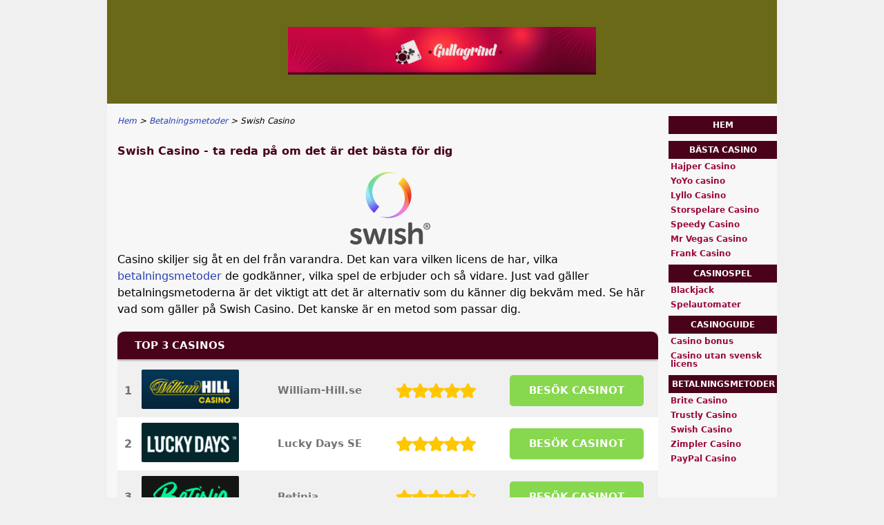

--- FILE ---
content_type: text/html; charset=UTF-8
request_url: https://www.gullagrind.com/swish-casino.html
body_size: 6245
content:
<!DOCTYPE html>
<html lang="sv-SE" xmlns="http://www.w3.org/1999/xhtml">
<head>
 <meta charset="UTF-8">
 <meta name="viewport" content="width=device-width, initial-scale=1">
  
 <title>Swish Casino - swisha och spela - Sverige 2026</title>
 
 <link rel="stylesheet" type="text/css" href="/css/style.css">
 <link rel="stylesheet" type="text/css" href="/css/team-quote.css?cache365=1">
 
  <style>
 :root {
 --topmenu_background_color: #696918;
 --topmenu_text_color: #fff;
 --topmenu_active_background_color: #fff;
 --topmenu_active_text_color: #333;
 --topmenu_hover_background_color: #bbb;
 --topmenu_hover_text_color: #000;
 --system_text_color: #000;
 --system_link_color: #283EB5;
 --system_link_hover_color: #283EB5;
 --system_background_color: #f0f0f0;
 --system_background_image_repeat: no-repeat;
 --header_bg: #696918;
 --header_text_color: #fff;
 --header_height: 150px;
 --h1_color: #49021a;
 --h2_color: #9a083c;
 --menu_title_bg: #49021a;
 --menu_title_color: #fff;
 --menu_text_color: #9a083c;
 --menu_position: Right;
 --menu_width: 157px;
 --main_part_width: 813px;
 --menu_text_hover_color: #283EB5;
 --content_background_color: #f7f7f7;
 --content_background_image_repeat: no-repeat;
 --menu_title_hover_color: #fff;
 --top_list_bg_color: #555;
 --visit_button_bg_color: #87d84f;
 --visit_button_bg_hover_color: #69a83d;
 --main_part_position: left;
 --sticky_banner_background_color: #999;
 --hig_background_image: url('/img/header.jpg');
 --cig_background_image: ;
 --sig_background_image: ;
 }
</style> 
 
 
  <link rel="shortcut icon" href="/favicon.ico" type="image/x-icon">
 <link rel="apple-touch-icon" sizes="152x152" href="/apple-touch-icon.png">
 <link rel="icon" type="image/png" sizes="32x32" href="/favicon-32x32.png">
 <link rel="icon" type="image/png" sizes="16x16" href="/favicon-16x16.png">
   <meta name="description" content="P&aring; ett Swish Casino &auml;r det enklare &auml;n n&aring;gonsin f&ouml;rr. Det &auml;r bara att swisha och spela. Ins&auml;ttningar g&aring;r snabbt och uttag likas&aring;. L&auml;s mer h&auml;r hos oss.">
  
 <link rel="canonical" href="https://www.gullagrind.com/swish-casino.html">         <link rel="alternate" hreflang="sv-SE" href="https://www.gullagrind.com/swish-casino.html">           <link rel="stylesheet" href="/css/expert-box.css?cache365=1">
</head>
<body class="dv_general ">


<div id="bg" class="boxed">
 <div id="all">
 <div id="container2">
 <div id="container">
 <div id="header" class="h ">
 <picture>
                    <source srcset="/img/header.jpg" width="970" height="150" media="(min-width: 768px)">
                    <img src="/img/header.jpg" loading="eager" fetchpriority="high" decoding="async" width="452" height="69" class="main_banner_image" alt="Main banner logo">
                 </source></picture>
 </div>
 <div id="wrapper">
 <div id="content_main">
 <table cellpadding="0" cellspacing="0">
 <tbody>
 <tr>
 <td>
 <div id="mainc">
                        <div id="breadcrumb">
 <ol id="breadcrumb" vocab="http://schema.org/" typeof="BreadcrumbList">
  <li property="itemListElement" typeof="ListItem">
  <a property="item" typeof="WebPage" href="https://www.gullagrind.com/">
 <span property="name">Hem</span>
 </a>
  <meta property="position" content="1">
 </li>
  <li property="itemListElement" typeof="ListItem">
  <a property="item" typeof="WebPage" href="https://www.gullagrind.com/betalningar.html">
 <span property="name">Betalningsmetoder</span>
 </a>
  <meta property="position" content="2">
 </li>
  <li property="itemListElement" typeof="ListItem">
  <span property="name">Swish Casino</span>
  <meta property="position" content="3">
 </li>
  </ol>
</div>

                        <h1>Swish Casino - ta reda p&aring; om det &auml;r det b&auml;sta f&ouml;r dig</h1>
                        
                        <div class="imgintxt floatauto "><picture><source srcset="/img/site/swish-casino.png" width="172" height="116" media="(min-width: 768px)"><img src="/img/site/swish-casino.png" loading="lazy" decoding="async" width="172" height="116" alt="Swish"></source></picture></div>
                        <p>Casino skiljer sig &aring;t en del fr&aring;n varandra. Det kan vara vilken licens de har, vilka <a href="/betalningar.html">betalningsmetoder</a> de godk&auml;nner, vilka spel de erbjuder och s&aring; vidare. Just vad g&auml;ller betalningsmetoderna &auml;r det viktigt att det &auml;r alternativ som du k&auml;nner dig bekv&auml;m med. Se h&auml;r vad som g&auml;ller p&aring; Swish Casino. Det kanske &auml;r en metod som passar dig.</p><table cellpadding="0" cellspacing="0" class="top_list1_table rbo-widget rbo-widget-toplist" style="margin:15px 0;"><caption><span>TOP 3 CASINOS</span></caption><tr>
				<td class="no">1</td>
				<td class="img"><a class="rbo-widget rbo-widget-tl" rel="nofollow" href="/go/william-hill-se.html" target="_blank"><picture>
                    <source srcset="/img/casinologo/william-hill-se.gif" width="141" height="57" media="(min-width: 768px)">
                    <img src="/img/casinologo/william-hill-se.gif" loading="eager" fetchpriority="high" decoding="async" width="141" height="56" alt="William hill se">
                 </source></picture></a></td>
				<td class="nm">William-Hill.se</td>
				<td class="stars"><div class="starsbg"><div class="starsfg stars50"></div></div></td>
				<td class="v"><a class="rbo-widget rbo-widget-tl" rel="nofollow" href="/go/william-hill-se.html" target="_blank">BES&ouml;K CASINOT</a></td>
			</tr><tr>
				<td class="no">2</td>
				<td class="img"><a class="rbo-widget rbo-widget-tl" rel="nofollow" href="/go/lucky-days-se.html" target="_blank"><picture>
                    <source srcset="/img/casinologo/lucky-days-se.gif" width="141" height="57" media="(min-width: 768px)">
                    <img src="/img/casinologo/lucky-days-se.gif" loading="lazy" decoding="async" width="141" height="56" alt="Lucky days se">
                 </source></picture></a></td>
				<td class="nm">Lucky Days SE</td>
				<td class="stars"><div class="starsbg"><div class="starsfg stars50"></div></div></td>
				<td class="v"><a class="rbo-widget rbo-widget-tl" rel="nofollow" href="/go/lucky-days-se.html" target="_blank">BES&ouml;K CASINOT</a></td>
			</tr><tr>
				<td class="no">3</td>
				<td class="img"><a class="rbo-widget rbo-widget-tl" rel="nofollow" href="/go/Betinia-Casino.html" target="_blank"><picture>
                    <source srcset="/img/casinologo/Betinia-Casino.gif" width="141" height="57" media="(min-width: 768px)">
                    <img src="/img/casinologo/Betinia-Casino.gif" loading="lazy" decoding="async" width="141" height="56" alt="Betinia Casino">
                 </source></picture></a></td>
				<td class="nm">Betinia</td>
				<td class="stars"><div class="starsbg"><div class="starsfg stars45"></div></div></td>
				<td class="v"><a class="rbo-widget rbo-widget-tl" rel="nofollow" href="/go/Betinia-Casino.html" target="_blank">BES&ouml;K CASINOT</a></td>
			</tr></table><h2> Introduktion till Swish Casino </h2><p>Casino Swish &auml;r kanske det enklaste s&auml;ttet du kan spela p&aring; idag. N&auml;stan varenda svensk har swishat pengar n&aring;gon g&aring;ng. Om du redan har Swish installerat p&aring; din mobil vet du hur enkelt det &auml;r att anv&auml;nda det. Du kan vara ig&aring;ng och spela p&aring; n&aring;gra sekunder!</p><p>Swish &auml;r givetvis ocks&aring; en helt s&auml;ker metod. Sj&auml;lva metoden &auml;r s&auml;ker och bekr&auml;ftelse sker med BankID, vilket &auml;r det s&auml;kraste m&ouml;jliga idag. Det k&auml;nns ocks&aring; extra tryggt att du knappt beh&ouml;ver uppge n&aring;gra k&auml;nsliga uppgifter. De du uppger f&ouml;rvaras s&auml;kert.</p><p>Andra f&ouml;rdelar med Swish &auml;r att det g&aring;r s&aring; snabbt. Du kan b&aring;de b&ouml;rja spela meddetsamma och f&aring; ut dina pengar direkt. Om du &auml;r intresserad av att l&auml;sa mer om just sj&auml;lva betalningsmetoden kan du g&ouml;ra det p&aring; <a href="https://www.swish.nu/" rel="&rdquo;nofollow&rdquo;">https://www.swish.nu/</a>. Om du vill l&auml;sa mer om hur det fungerar p&aring; casinon kan du forts&auml;tta l&auml;sa p&aring; den h&auml;r sidan.</p><h2> F&ouml;rklaring av Casino Swish utan licens </h2><p>Det finns &ouml;verhuvudtaget inga online casinon utan licens. Det man menar med detta &auml;r casinon utan svensk licens. Dessa g&aring;r det att hitta en del av. Det &auml;r lagligt f&ouml;r dig att spela p&aring; dem, men absolut inte rekommenderat.</p><p>Om du skulle f&aring; problem med ett casino utan svensk licens &auml;r det v&auml;ldigt sv&aring;rt att f&aring; hj&auml;lp. Om licensen till exempel kommer fr&aring;n Malta beh&ouml;ver du i s&aring; fall kontakta den maltesiska spelmyndigheten. Detta &auml;r inte s&aring; l&auml;tt. P&aring; ett casino med svensk licens d&auml;remot kan du enkelt komma i kontakt med b&aring;de Spelinspektionen och Konsumentverket.</p><p>P&aring; ett casino utan svensk licens lockas du dessutom ofta att spela mer &auml;n du t&auml;nkt dig fr&aring;n b&ouml;rjan. De kan dela ut attraktiva bonusar och k&ouml;ra kampanjer hela tiden. P&aring; svenska casinon &auml;r detta mycket mer begr&auml;nsat.</p><p>De verktyg som &auml;r ett m&aring;ste p&aring; svenska casinon finns inte heller alltid p&aring; de utl&auml;ndska casinona, exempelvis spelgr&auml;nser. Sj&auml;lvtestet erbjuds inte och casinot omfattas inte av Spelpaus.</p><p>Om du skulle vinna kan du ocks&aring; riskera att beh&ouml;va betala vinstskatt p&aring; dina vinster. Idag finns det s&aring; m&aring;nga bra casinon med svensk licens, s&aring; det finns egentligen ingen anledning att v&auml;lja ett som inte har en.</p><h2> F&ouml;rklaring av Casino Swish utan registrering </h2><p>En av de st&ouml;rsta f&ouml;rdelarna med just casino med Swish &auml;r att det g&aring;r att spela s&aring; att s&auml;ga utan registrering. Det &auml;r inte egentligen utan registrering, men f&ouml;r dig som spelare k&auml;nns det s&aring;.</p><p>N&auml;r du vill b&ouml;rja spela p&aring; ett nytt s&aring;dant s&aring; kallat casino utan registrering beh&ouml;ver du inte fylla i personuppgifter i n&aring;got formul&auml;r. Du beh&ouml;ver inte ens f&ouml;rst registrera dig med BankID. Du fyller bara i direkt hur mycket pengar du vill s&auml;tta in och g&ouml;r din ins&auml;ttning med Swish.</p><p>F&ouml;r att godk&auml;nna s&aring;v&auml;l Swish uttag som ins&auml;ttningar anv&auml;nds BankID. BankID bekr&auml;ftar inte bara &ouml;verf&ouml;ringar. Det bekr&auml;ftar ocks&aring; din identitet. Det ers&auml;tter verifierande dokument som k&ouml;rkort, pass och foto-legitimation. D&auml;rf&ouml;r r&auml;cker det med BankID! F&ouml;rsta g&aring;ngen du vill spela p&aring; ett casino betyder det att du kan komma ig&aring;ng meddetsamma och n&auml;r du vill ta ut pengar betyder det att det ocks&aring; g&aring;r direkt.</p><p>N&auml;r du s&auml;tter in f&ouml;rsta g&aring;ngen kan du ibland erbjudas en bonus. P&aring; casinon med svensk licens &auml;r det bara till&aring;tet med en bonus vid den allra f&ouml;rsta ins&auml;ttningen p&aring; ett casino. T&auml;nk d&auml;rf&ouml;r efter noga om du vill ha den eller inte.</p><p>Casinobonusar kommer alltid med vissa villkor, s&aring;som krav p&aring; minsta ins&auml;ttning. Detta krav brukar inte vara s&aring; h&ouml;gt, runt 100 eller 200 kronor. Det krav som &auml;r mer avg&ouml;rande &auml;r oms&auml;ttningskravet. Detta visar n&auml;mligen hur mycket pengar du beh&ouml;ver s&auml;tta in och spela f&ouml;r innan du kan ta ut eventuella vinster.</p><p>Kolla vad som g&auml;ller och best&auml;m dig sedan f&ouml;r om du vill ha bonusen eller inte. Du kan alltid tacka nej om du hellre spelar utan bonusar. &Auml;ven om du tar emot bonusen och sedan &aring;ngrar dig kan du kontakta kundtj&auml;nsten f&ouml;r att ta bort den. Se bara till att du g&ouml;r detta innan du b&ouml;rjar spela. Efter&aring;t kan det vara lite sv&aring;rare att ta bort den, &aring;tminstone om du inte vill g&aring; miste om eventuella vinster.</p><h2> F&ouml;rklaring av Swish uttag </h2><p>Som vi n&auml;mnde ovan g&aring;r allts&aring; uttagen riktigt snabbt p&aring; Swish casinon. Det &auml;r egentligen bara att be om ett uttag och godk&auml;nna det med BankID, s&aring; finns pengarna hos dig p&aring; under en minut.</p><p>Om du har h&auml;mtat en bonus, s&aring; se till att du n&aring;tt upp till oms&auml;ttningskravet f&ouml;rst, innan du beg&auml;r ett uttag. Ibland g&aring;r det att f&aring; free spins utan oms&auml;ttningskrav. I s&aring; fall &auml;r det inga problem, utan d&aring; kan du ta ut eventuella vinster n&auml;r du vill. Du beh&ouml;ver oftast bara spela f&ouml;r din ursprungliga ins&auml;ttning.</p><h2> Slutsatser om b&auml;sta Swish Casino 2026 </h2><p>P&aring; svenska casinon idag &auml;r det v&auml;ldigt vanligt att Swish godk&auml;nns. Det &auml;r en s&aring; enkel, s&auml;ker och praktisk metod (och gratis!) att massor med svenskar vill anv&auml;nda den. D&auml;rf&ouml;r r&auml;cker det inte l&auml;ngre med att ett casino accepterar ins&auml;ttningar och uttag med Swish f&ouml;r att vi ska rekommendera casinot.</p><p>Casinot m&aring;ste h&aring;lla h&ouml;g niv&aring; inom alla omr&aring;den f&ouml;r att vi ska kalla det f&ouml;r det b&auml;sta casinot! F&ouml;r det f&ouml;rsta m&aring;ste registreringen och f&ouml;rsta ins&auml;ttningen vara smidiga. F&ouml;r det andra m&aring;ste bonusen vara f&ouml;rdelaktig, det vill s&auml;ga utan oms&auml;ttningskrav. (Annars spelar vi hellre utan.)</p><p>D&auml;refter m&aring;ste sajten vara l&auml;ttnavigerad och tydlig, s&aring; att vi inte beh&ouml;ver sl&ouml;sa en massa tid p&aring; att leta efter spelen vi vill spela. Det s&auml;ger sig sj&auml;lvt att casinot m&aring;ste erbjuda den typ av spel vi tycker om. Vi gillar omv&auml;xling, s&aring; vi ser g&auml;rna att det finns m&aring;nga spel inom alla kategorier, b&aring;de live casino och slots, b&aring;de bordsspel och &ouml;vriga spel. Den som mest spelar p&aring; mobilen b&ouml;r se till att allt ovan &auml;ven fungerar lika smidigt p&aring; mobilen.</p><p>Ibland erbjuds &auml;ven betting p&aring; samma sajt. Detta &auml;r praktiskt om du ocks&aring; vill betta litegrann. L&auml;gg bara m&auml;rke till att det inte g&aring;r att spela p&aring; sport gratis. Casinospelen kan du d&auml;remot ofta spela gratis. P&aring; de b&auml;sta casinona beh&ouml;ver du inte ens &ouml;ppna ett konto f&ouml;r att kunna spela utan kostnad. Det &auml;r en bra id&eacute; att spela gratis f&ouml;rst f&ouml;r att se vilka spel du sedan vill satsa dina riktiga pengar p&aring;.</p><p>Vi tycker ocks&aring; att det &auml;r viktigt att kundtj&auml;nsten &auml;r bra p&aring; ett casino. Om du f&aring;r en fr&aring;ga b&ouml;r du kunna f&aring; svar p&aring; den snabbt. Vi f&ouml;redrar live chatt, men andra kanske f&ouml;redrar e-mail eller telefon. Fundera ocks&aring; p&aring; om du tycker att det &auml;r viktigt att kunna f&aring; hj&auml;lp p&aring; svenska eller om det g&aring;r lika bra p&aring; engelska.</p><p>Vi n&auml;mnde ingenting om licensen, men det &auml;r en sj&auml;lvklarhet att casinona med svensk licens alltid &auml;r b&auml;ttre &auml;n de andra. P&aring; dessa kan du helt enkelt spela lagom mycket p&aring; ett l&auml;ttare s&auml;tt.</p><p>F&ouml;r att f&aring; en bra bild av vilka casinon som finns p&aring; n&auml;tet och vad de erbjuder kan du l&auml;sa v&aring;ra recensioner. Vi har skrivit flera recensioner av de b&auml;sta casinona. L&auml;s vad de olika casinona erbjuder och se vilket du tror kan passa dig. Ibland l&auml;gger vi ocks&aring; till nya casinon, om du k&auml;nner f&ouml;r att testa n&aring;got nytt.</p><strong><time class="updated" datetime="2023-02-14T10:10:00+02:00"><p style="color:#ABB2B9"><i>Senast uppdaterad: 14 februari 2023</i></p></time></strong> 
                        <div id="sistersw" class="sistersw_v1 ">
 L&auml;s om andra typer av casinon h&auml;r:
  <div style="clear:both; margin:20px 0;"></div>
   <ul>
  <li><a href="/paypal-casino.html">PayPal Casino</a></li>
   <li><a href="/zimpler-casino.html">Zimpler Casino</a></li>
   <li><a href="/trustly-casino.html">Trustly Casino</a></li>
   <li><a href="/brite-casino.html">Brite Casino</a></li>
     </ul>

 </div>

                    </div>
 

  
 </td>
 </tr>
 </tbody>
 </table>
 </div>
 <div id="leftpart">
 <div id="hmenu">
 <ul><li><a href="/">Hem</a></li><li><a href="/casino/hitta-ratt-casino.html">B&auml;sta casino</a><ul><li><a href="/casino/hitta-ratt-casino/hajper-casino.html">Hajper Casino</a></li><li><a href="/casino/hitta-ratt-casino/yoyo-casino.html">YoYo casino</a></li><li><a href="/casino/hitta-ratt-casino/lyllo-casino.html">Lyllo Casino</a></li><li><a href="/casino/hitta-ratt-casino/storspelare-casino.html">Storspelare Casino</a></li><li><a href="/speedy-casino.html">Speedy Casino</a></li><li><a href="/casino/hitta-ratt-casino/mr-vegas-casino.html">Mr Vegas Casino</a></li><li><a href="/casino/hitta-ratt-casino/frank-casino.html">Frank Casino</a></li></ul></li><li><a href="/spel.html">Casinospel</a><ul><li><a href="/spel/blackjack.html">Blackjack</a></li><li><a href="/spel/slots.html">Spelautomater</a></li></ul></li><li><a href="/guide.html">Casinoguide</a><ul><li><a href="/casino/insattningsbonus.html">Casino bonus</a></li><li><a href="/casino-utan-svensk-licens.html">Casino utan svensk licens</a></li></ul></li><li><a href="/betalningar.html">Betalningsmetoder</a><ul><li><a href="/brite-casino.html">Brite Casino</a></li><li><a href="/trustly-casino.html">Trustly Casino</a></li><li><a href="/swish-casino.html">Swish Casino</a></li><li><a href="/zimpler-casino.html">Zimpler Casino</a></li><li><a href="/paypal-casino.html">PayPal Casino</a></li></ul></li></ul>
 </div>
 </div>
 </div>
 </div>
 </div>
 <div id="container_b"></div>
 <div id="footer_new"> 
                <div id="footers">
                    <div class="disclaimer-div">
                                <picture>
                    <source srcset="/footer/images/spelaansvarsfullt-lightbg.png" width="130" height="32.3" media="(min-width: 768px)">
                    <img src="/footer/images/spelaansvarsfullt-lightbg.png" loading="lazy" decoding="async" width="130" height="32" alt="Spelaansvarsfullt lightbg">
                 </source></picture> 
                                
                            </div><div class="disclaimer-div">
                                <a href="https://www.spelpaus.se/" target="_blank" aria-label="Disclaimer link address"><picture>
                    <source srcset="/footer/images/spelpaus.se.png" width="124" height="95" media="(min-width: 768px)">
                    <img src="/footer/images/spelpaus.se.png" loading="lazy" decoding="async" width="124" height="95" alt="Spelpaus se">
                 </source></picture></a> 
                                
                            </div><div class="disclaimer-div">
                                <a href="https://www.stodlinjen.se/" target="_blank" aria-label="Disclaimer link address"><picture>
                    <source srcset="/footer/images/stodlinjen.se.png" width="122.7" height="25" media="(min-width: 768px)">
                    <img src="/footer/images/stodlinjen.se.png" loading="lazy" decoding="async" width="122" height="24" alt="Stodlinjen se">
                 </source></picture></a> 
                                
                            </div> 
                </div>
             &copy; www.gullagrind.com
  &nbsp;&nbsp;&nbsp;<a href="/sitemap.html">Sitemap</a>
 &nbsp;&nbsp;&nbsp;
  
 </div>
 
 </div>
</div>

            <nav class="themenumobile">
                <strong>Menu</strong>
                <ul><li><a href="/">Hem</a></li><li class="w-m-submenu"><a href="/casino/hitta-ratt-casino.html">B&auml;sta casino</a><div class="m-submenu" style="display: none;"><ul class="m-submenu-list"><li class="m-submenu-item"><a class="m-submenu-link" href="/casino/hitta-ratt-casino/hajper-casino.html">Hajper Casino</a></li><li class="m-submenu-item"><a class="m-submenu-link" href="/casino/hitta-ratt-casino/yoyo-casino.html">YoYo casino</a></li><li class="m-submenu-item"><a class="m-submenu-link" href="/casino/hitta-ratt-casino/lyllo-casino.html">Lyllo Casino</a></li><li class="m-submenu-item"><a class="m-submenu-link" href="/casino/hitta-ratt-casino/storspelare-casino.html">Storspelare Casino</a></li><li class="m-submenu-item"><a class="m-submenu-link" href="/speedy-casino.html">Speedy Casino</a></li><li class="m-submenu-item"><a class="m-submenu-link" href="/casino/hitta-ratt-casino/mr-vegas-casino.html">Mr Vegas Casino</a></li><li class="m-submenu-item"><a class="m-submenu-link" href="/casino/hitta-ratt-casino/frank-casino.html">Frank Casino</a></li></ul></div></li><li class="w-m-submenu"><a href="/spel.html">Casinospel</a><div class="m-submenu" style="display: none;"><ul class="m-submenu-list"><li class="m-submenu-item"><a class="m-submenu-link" href="/spel/blackjack.html">Blackjack</a></li><li class="m-submenu-item"><a class="m-submenu-link" href="/spel/slots.html">Spelautomater</a></li></ul></div></li><li class="w-m-submenu"><a href="/guide.html">Casinoguide</a><div class="m-submenu" style="display: none;"><ul class="m-submenu-list"><li class="m-submenu-item"><a class="m-submenu-link" href="/casino/insattningsbonus.html">Casino bonus</a></li><li class="m-submenu-item"><a class="m-submenu-link" href="/casino-utan-svensk-licens.html">Casino utan svensk licens</a></li></ul></div></li><li class="w-m-submenu"><a href="/betalningar.html">Betalningsmetoder</a><div class="m-submenu" style="display: none;"><ul class="m-submenu-list"><li class="m-submenu-item"><a class="m-submenu-link" href="/brite-casino.html">Brite Casino</a></li><li class="m-submenu-item"><a class="m-submenu-link" href="/trustly-casino.html">Trustly Casino</a></li><li class="m-submenu-item"><a class="m-submenu-link" href="/swish-casino.html">Swish Casino</a></li><li class="m-submenu-item"><a class="m-submenu-link" href="/zimpler-casino.html">Zimpler Casino</a></li><li class="m-submenu-item"><a class="m-submenu-link" href="/paypal-casino.html">PayPal Casino</a></li></ul></div></li></ul>
            </nav>
            <a href="#" class="escape-mobile-menu"></a>
        
<script src="/js/awp-delayscripts-v3.min.js" defer></script>
<script src="/js/jquery-4.0.0-beta.2.min.js" defer></script>
<script src="/js/respond.js" defer></script>
<script>
 document.addEventListener('DOMContentLoaded', (event) => {
 $('nav').on('change', 'select', function () {
 window.location = $(this).find('option:selected').val();
 });
 });
</script>

<script type="speculationrules">{"prerender":[{"source":"document","where":{"and":[{"href_matches":"/*"},{"not":{"href_matches":["*?p=mc*"]}},{"not":{"selector_matches":"a[rel=nofollow]"}}]},"eagerness":"moderate"}]}</script>
<script defer src="https://static.cloudflareinsights.com/beacon.min.js/vcd15cbe7772f49c399c6a5babf22c1241717689176015" integrity="sha512-ZpsOmlRQV6y907TI0dKBHq9Md29nnaEIPlkf84rnaERnq6zvWvPUqr2ft8M1aS28oN72PdrCzSjY4U6VaAw1EQ==" data-cf-beacon='{"version":"2024.11.0","token":"1503ae3a86a7408d93e9d0c1b4a652bc","r":1,"server_timing":{"name":{"cfCacheStatus":true,"cfEdge":true,"cfExtPri":true,"cfL4":true,"cfOrigin":true,"cfSpeedBrain":true},"location_startswith":null}}' crossorigin="anonymous"></script>
</body>
<!-- page ready --></html>
